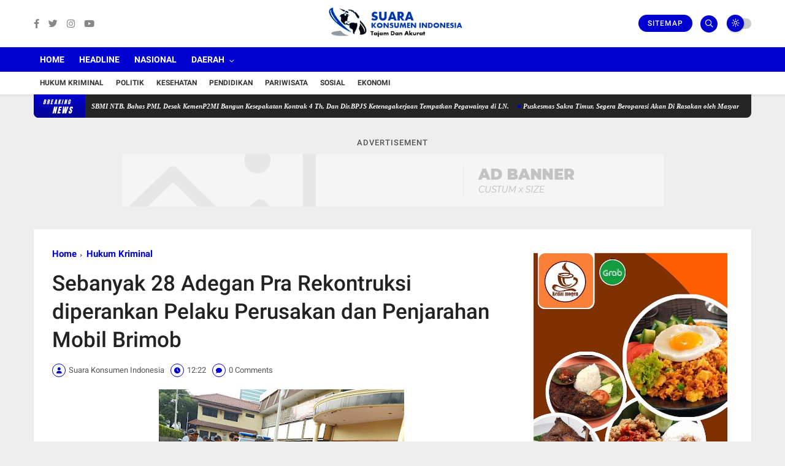

--- FILE ---
content_type: text/html; charset=utf-8
request_url: https://www.google.com/recaptcha/api2/aframe
body_size: 268
content:
<!DOCTYPE HTML><html><head><meta http-equiv="content-type" content="text/html; charset=UTF-8"></head><body><script nonce="v4VxE6nkoZrJLmjbQG9iHw">/** Anti-fraud and anti-abuse applications only. See google.com/recaptcha */ try{var clients={'sodar':'https://pagead2.googlesyndication.com/pagead/sodar?'};window.addEventListener("message",function(a){try{if(a.source===window.parent){var b=JSON.parse(a.data);var c=clients[b['id']];if(c){var d=document.createElement('img');d.src=c+b['params']+'&rc='+(localStorage.getItem("rc::a")?sessionStorage.getItem("rc::b"):"");window.document.body.appendChild(d);sessionStorage.setItem("rc::e",parseInt(sessionStorage.getItem("rc::e")||0)+1);localStorage.setItem("rc::h",'1770038318860');}}}catch(b){}});window.parent.postMessage("_grecaptcha_ready", "*");}catch(b){}</script></body></html>

--- FILE ---
content_type: text/javascript; charset=UTF-8
request_url: https://www.suarakonsumenindonesia.com/feeds/posts/default/-/Hukum%20Kriminal?alt=json-in-script&max-results=3&callback=jQuery36007169003370844629_1770038315890&_=1770038315891
body_size: 6900
content:
// API callback
jQuery36007169003370844629_1770038315890({"version":"1.0","encoding":"UTF-8","feed":{"xmlns":"http://www.w3.org/2005/Atom","xmlns$openSearch":"http://a9.com/-/spec/opensearchrss/1.0/","xmlns$blogger":"http://schemas.google.com/blogger/2008","xmlns$georss":"http://www.georss.org/georss","xmlns$gd":"http://schemas.google.com/g/2005","xmlns$thr":"http://purl.org/syndication/thread/1.0","id":{"$t":"tag:blogger.com,1999:blog-8888559750901689234"},"updated":{"$t":"2026-02-01T00:38:15.919+08:00"},"category":[{"term":"Daerah"},{"term":"Hukum Kriminal"},{"term":"Headline"},{"term":"Sosial Budaya"},{"term":"Nasional"},{"term":"Berita Utama"},{"term":"Pendidikan"},{"term":"Sosial"},{"term":"Politik"},{"term":"Ekonomi"},{"term":"Serba-Serbi"},{"term":"Pariwisata"},{"term":"Mataram"},{"term":"Pemprov NTB"},{"term":"Iklan"},{"term":"Kota"},{"term":"kesehatan"},{"term":"lombok tengah"},{"term":"Lombok Barat"},{"term":"Polresta"},{"term":"Kab Sumbawa"}],"title":{"type":"text","$t":"Suara Konsumen Indonesia"},"subtitle":{"type":"html","$t":"Tajam dan Akurat"},"link":[{"rel":"http://schemas.google.com/g/2005#feed","type":"application/atom+xml","href":"https:\/\/www.suarakonsumenindonesia.com\/feeds\/posts\/default"},{"rel":"self","type":"application/atom+xml","href":"https:\/\/www.blogger.com\/feeds\/8888559750901689234\/posts\/default\/-\/Hukum+Kriminal?alt=json-in-script\u0026max-results=3"},{"rel":"alternate","type":"text/html","href":"https:\/\/www.suarakonsumenindonesia.com\/search\/label\/Hukum%20Kriminal"},{"rel":"hub","href":"http://pubsubhubbub.appspot.com/"},{"rel":"next","type":"application/atom+xml","href":"https:\/\/www.blogger.com\/feeds\/8888559750901689234\/posts\/default\/-\/Hukum+Kriminal\/-\/Hukum+Kriminal?alt=json-in-script\u0026start-index=4\u0026max-results=3"}],"author":[{"name":{"$t":"Suara Konsumen Indonesia"},"uri":{"$t":"http:\/\/www.blogger.com\/profile\/04924726769691076469"},"email":{"$t":"noreply@blogger.com"},"gd$image":{"rel":"http://schemas.google.com/g/2005#thumbnail","width":"32","height":"32","src":"\/\/blogger.googleusercontent.com\/img\/b\/R29vZ2xl\/AVvXsEhLVfeNms3y4lFRhn0rAsQg3c9eIm-ZRy4KjloVasHfbBZ8DT6LRe1BHp_qzH6-UZ-NwOKmqW0SIaqCmV9AEjjx3SMZqa5o9dOEzSHfmXAK7M5GwtpCgHlECCKMAg67wE4a_RoQQivUkJiqyRoZKxTYXwU9j16jDSx8-CYavoT83zewGhU\/s220\/logo%20SKI.png"}}],"generator":{"version":"7.00","uri":"http://www.blogger.com","$t":"Blogger"},"openSearch$totalResults":{"$t":"665"},"openSearch$startIndex":{"$t":"1"},"openSearch$itemsPerPage":{"$t":"3"},"entry":[{"id":{"$t":"tag:blogger.com,1999:blog-8888559750901689234.post-3184440282036251887"},"published":{"$t":"2026-01-22T22:04:00.006+08:00"},"updated":{"$t":"2026-01-23T12:51:17.412+08:00"},"category":[{"scheme":"http://www.blogger.com/atom/ns#","term":"Berita Utama"},{"scheme":"http://www.blogger.com/atom/ns#","term":"Hukum Kriminal"},{"scheme":"http://www.blogger.com/atom/ns#","term":"Mataram"},{"scheme":"http://www.blogger.com/atom/ns#","term":"Nasional"}],"title":{"type":"text","$t":"DPW SBMI NTB, Dorong Pemerintah Buat aturan Penanganan Khusus PMI Bermasalah Pelaku Langsung Di tangkap, seperti Undang-Undang Tindak Pidana Kekerasan Seksual (TPKS). "},"content":{"type":"html","$t":"\u003Cp\u003E\u003C\/p\u003E\u003Cdiv class=\"separator\" style=\"clear: both; text-align: center;\"\u003E\u003Ca href=\"https:\/\/blogger.googleusercontent.com\/img\/b\/R29vZ2xl\/AVvXsEjjjul9UbV6sVM3Azqsj-RLTm7Gze_geAmUT1zaaq8pqMC1boi4fUFKqDKQ-rnKubgqhUeLpJEYaKsOmR2x5tXWKNYHqLz2NpfkjZ4ijNqZQCam6uNNhDbYYZVPFokhcPMTfTdkp1jhZIE9Y4DppaVBgcNOFPY7Qp9GvM3wsyMl3uBQBp6sLnAWC5IHgDM\/s1043\/WhatsApp%20Image%202026-01-22%20at%2005.40.55.jpeg\" style=\"margin-left: 1em; margin-right: 1em;\"\u003E\u003Cimg border=\"0\" data-original-height=\"670\" data-original-width=\"1043\" height=\"412\" src=\"https:\/\/blogger.googleusercontent.com\/img\/b\/R29vZ2xl\/AVvXsEjjjul9UbV6sVM3Azqsj-RLTm7Gze_geAmUT1zaaq8pqMC1boi4fUFKqDKQ-rnKubgqhUeLpJEYaKsOmR2x5tXWKNYHqLz2NpfkjZ4ijNqZQCam6uNNhDbYYZVPFokhcPMTfTdkp1jhZIE9Y4DppaVBgcNOFPY7Qp9GvM3wsyMl3uBQBp6sLnAWC5IHgDM\/w640-h412\/WhatsApp%20Image%202026-01-22%20at%2005.40.55.jpeg\" width=\"640\" \/\u003E\u003C\/a\u003E\u003C\/div\u003E\u003Cp\u003E\u003C\/p\u003E\u003Cp class=\"MsoNormal\" style=\"text-align: justify;\"\u003EMataram, Kamis, 22 Januari 2026-Ketua Dewan Pimpinan Wilayah Serikat\nBuruh Migran Indonesia (DPW SBMI) Provinsi Nusa Tenggara Barat Usman, Mendorong\npemerintah untuk membuat peraturan khusus bagi Pekerja Migran Indonesia (PMI)\nbermasalah, seperti Undang-Undang Tindak Pidana Kekerasan Seksual (TPKS). Hal\nini bertujuan untuk melakukan pendampingan dan pelindungan terhadap pekerja\nmigran dan keluarganya.\u003C\/p\u003E\n\n\u003Cp class=\"MsoNormal\" style=\"text-align: justify;\"\u003EDengan adanya peraturan khusus,\ndiharapkan PMI yang bermasalah dapat terlindungi dari berbagai bentuk kekerasan\ndan eksploitasi, serta mendapatkan akses yang lebih mudah ke layanan\nperlindungan dan pemulihan. Usman berharap pemerintah dapat mempertimbangkan\nusulan ini dan segera mengambil tindakan untuk melindungi hak-hak PMI.\"katanya\u003C\/p\u003E\n\n\u003Cp class=\"MsoNormal\" style=\"text-align: justify;\"\u003EUsman menambahkan agar sejalan\ndengan \u003Cspan style=\"mso-spacerun: yes;\"\u003E\u0026nbsp;\u003C\/span\u003EUU TPKS yang bertujuan untuk\nmelindungi PMI tidak menjadi korban kekerasan seksual. Para pelaku bisa langsng di\ntangkap Dengan adanya peraturan khusus, PMI dapat merasa lebih aman dan terlindungi\nmulai dari proses hingga ke negara penempatan. Jika ada korban agar perlakuan cara\npenangan berbeda dengan kasus-kasus lain,\u003C\/p\u003E\n\n\u003Cp class=\"MsoNormal\" style=\"text-align: justify;\"\u003EPekerja migran khusunya perempuan\nsangat rentan terjadi pelecehan sejak dari pra penempatan hingga di negara\npenempatan baik pelecehan seksual nonfisik dan fisik Pelecehan seksual atau\nperbuatan\u003Cspan style=\"mso-spacerun: yes;\"\u003E\u0026nbsp; \u003C\/span\u003Enonfisik yang ditujukan terhadap\ntubuh, keinginan seksual, dan\/atau organ reproduksi dengan maksud merendahkan\nharkat dan martabat seseorang.”ujar Usman \u003C\/p\u003E\n\n\u003Cp class=\"MsoNormal\" style=\"text-align: justify;\"\u003EUsman berharap agar perintah butakan peraturan beda dalam penanganan jika ada korban PMI juga semua hak korban pelecehan seksual\nberhak atas penanganan, perlindungan, dan pemulihan, termasuk restitusi dan\nkompensasi. mengatur terkait pencegahannya, penanganan, dan pemulihan korban\nkekerasan seksual, serta koordinasi dan pemantauan pelaksanaan pencegahan dan\npenanganan korban. \u003C\/p\u003E\n\n\u003Cp class=\"MsoNormal\" style=\"text-align: justify;\"\u003E\u0026nbsp;\u003C\/p\u003E\n\n\u003Cp class=\"MsoNormal\" style=\"text-align: justify;\"\u003E\u0026nbsp;\u003C\/p\u003E\n\n"},"link":[{"rel":"replies","type":"application/atom+xml","href":"https:\/\/www.suarakonsumenindonesia.com\/feeds\/3184440282036251887\/comments\/default","title":"Post Comments"},{"rel":"replies","type":"text/html","href":"https:\/\/www.suarakonsumenindonesia.com\/2026\/01\/dpw-sbmi-ntb-dorong-pemerintah-buat.html#comment-form","title":"0 Comments"},{"rel":"edit","type":"application/atom+xml","href":"https:\/\/www.blogger.com\/feeds\/8888559750901689234\/posts\/default\/3184440282036251887"},{"rel":"self","type":"application/atom+xml","href":"https:\/\/www.blogger.com\/feeds\/8888559750901689234\/posts\/default\/3184440282036251887"},{"rel":"alternate","type":"text/html","href":"https:\/\/www.suarakonsumenindonesia.com\/2026\/01\/dpw-sbmi-ntb-dorong-pemerintah-buat.html","title":"DPW SBMI NTB, Dorong Pemerintah Buat aturan Penanganan Khusus PMI Bermasalah Pelaku Langsung Di tangkap, seperti Undang-Undang Tindak Pidana Kekerasan Seksual (TPKS). "}],"author":[{"name":{"$t":"Suara Konsumen Indonesia"},"uri":{"$t":"http:\/\/www.blogger.com\/profile\/04924726769691076469"},"email":{"$t":"noreply@blogger.com"},"gd$image":{"rel":"http://schemas.google.com/g/2005#thumbnail","width":"32","height":"32","src":"\/\/blogger.googleusercontent.com\/img\/b\/R29vZ2xl\/AVvXsEhLVfeNms3y4lFRhn0rAsQg3c9eIm-ZRy4KjloVasHfbBZ8DT6LRe1BHp_qzH6-UZ-NwOKmqW0SIaqCmV9AEjjx3SMZqa5o9dOEzSHfmXAK7M5GwtpCgHlECCKMAg67wE4a_RoQQivUkJiqyRoZKxTYXwU9j16jDSx8-CYavoT83zewGhU\/s220\/logo%20SKI.png"}}],"media$thumbnail":{"xmlns$media":"http://search.yahoo.com/mrss/","url":"https:\/\/blogger.googleusercontent.com\/img\/b\/R29vZ2xl\/AVvXsEjjjul9UbV6sVM3Azqsj-RLTm7Gze_geAmUT1zaaq8pqMC1boi4fUFKqDKQ-rnKubgqhUeLpJEYaKsOmR2x5tXWKNYHqLz2NpfkjZ4ijNqZQCam6uNNhDbYYZVPFokhcPMTfTdkp1jhZIE9Y4DppaVBgcNOFPY7Qp9GvM3wsyMl3uBQBp6sLnAWC5IHgDM\/s72-w640-h412-c\/WhatsApp%20Image%202026-01-22%20at%2005.40.55.jpeg","height":"72","width":"72"},"thr$total":{"$t":"0"}},{"id":{"$t":"tag:blogger.com,1999:blog-8888559750901689234.post-365807323635562037"},"published":{"$t":"2025-12-27T07:34:00.006+08:00"},"updated":{"$t":"2026-01-11T14:58:28.847+08:00"},"category":[{"scheme":"http://www.blogger.com/atom/ns#","term":"Hukum Kriminal"},{"scheme":"http://www.blogger.com/atom/ns#","term":"Iklan"},{"scheme":"http://www.blogger.com/atom/ns#","term":"Mataram"},{"scheme":"http://www.blogger.com/atom/ns#","term":"Nasional"}],"title":{"type":"text","$t":"Lambannya Penanganan Kekerasan terhadap Perempuan dan Anak, LMND Lotim. Desak Pemda Segera Sediakan Rumah Aman"},"content":{"type":"html","$t":"\u003Cdiv class=\"separator\" style=\"clear: both; text-align: center;\"\u003E\u003Ca href=\"https:\/\/blogger.googleusercontent.com\/img\/b\/R29vZ2xl\/AVvXsEh3P45y72EWMv_FSZfH-96j7HA8odJOK8iT7VkNXrgzGMmFcd0nd2sEdna5a8qSvbyNsQNJekDUaYGgVW27Nr8UDDU_gesx0S7dJZfAi3UoxP6rztOCc5w6g01_PLAXU9gn6DK2i1TQsqKCR63hIZ7I3qcubgo8yVGRK8Bw7na4olr9275cQlw1LB-KJkQ\/s1080\/IMG_20251227_073239.jpg\" style=\"margin-left: 1em; margin-right: 1em;\"\u003E\u003Cimg border=\"0\" data-original-height=\"865\" data-original-width=\"1080\" height=\"356\" src=\"https:\/\/blogger.googleusercontent.com\/img\/b\/R29vZ2xl\/AVvXsEh3P45y72EWMv_FSZfH-96j7HA8odJOK8iT7VkNXrgzGMmFcd0nd2sEdna5a8qSvbyNsQNJekDUaYGgVW27Nr8UDDU_gesx0S7dJZfAi3UoxP6rztOCc5w6g01_PLAXU9gn6DK2i1TQsqKCR63hIZ7I3qcubgo8yVGRK8Bw7na4olr9275cQlw1LB-KJkQ\/w445-h356\/IMG_20251227_073239.jpg\" width=\"445\" \/\u003E\u003C\/a\u003E\u003C\/div\u003E\u003Cp style=\"text-align: justify;\"\u003ELombok Timur. 26 Desember 2025 — Eksekutif Kabupaten Liga Mahasiswa Nasional untuk Demokrasi (EK LMND) Lombok Timur menyoroti secara serius lambannya penanganan kasus kekerasan terhadap perempuan dan anak di Kabupaten Lombok Timur. Kondisi ini menunjukkan lemahnya keberpihakan pemerintah daerah terhadap kelompok rentan yang seharusnya mendapat perlindungan maksimal dari negara.\u003C\/p\u003E\u003Cp style=\"text-align: justify;\"\u003EBerdasarkan data yang disampaikan pemerintah daerah, sepanjang tahun 2024 terjadi peningkatan signifikan kasus kekerasan. Kasus kekerasan terhadap anak meningkat dari 162 kasus menjadi 189 kasus, sementara kekerasan terhadap perempuan melonjak dari 41 kasus menjadi 83 kasus. Ironisnya, hanya sekitar separuh dari total kasus tersebut yang diproses hingga ke ranah hukum. Fakta ini memperlihatkan bahwa persoalan kekerasan tidak hanya berhenti pada angka, tetapi juga pada lemahnya tindak lanjut dan perlindungan terhadap korban.\u003C\/p\u003E\u003Cp style=\"text-align: justify;\"\u003ELMND Lombok Timur menilai, lambannya penanganan ini mencerminkan kegagalan pemerintah daerah dalam menjadikan isu kekerasan terhadap perempuan dan anak sebagai prioritas pembangunan sosial. Banyak korban masih menghadapi proses pelaporan yang berbelit, minim pendampingan hukum, serta keterbatasan layanan psikologis. Bahkan, tidak sedikit korban yang harus kembali ke lingkungan yang tidak aman karena ketiadaan fasilitas perlindungan sementara.\u003C\/p\u003E\u003Cp style=\"text-align: justify;\"\u003ESalah satu kebutuhan paling mendesak yang hingga kini belum direalisasikan secara optimal adalah penyediaan rumah aman (safe house) bagi korban kekerasan. Rumah aman bukan sekadar bangunan fisik, tetapi ruang perlindungan yang menjamin keselamatan korban dari ancaman pelaku, menyediakan pendampingan hukum, pemulihan psikologis, serta rehabilitasi sosial secara menyeluruh. Tanpa rumah aman, negara secara tidak langsung membiarkan korban menanggung risiko kekerasan berulang.\u0026nbsp;\u003C\/p\u003E\u003Cp style=\"text-align: justify;\"\u003EKetua LMND Lombok Timur, Muhammad Hamzani, menegaskan bahwa pemerintah daerah tidak boleh terus berlindung di balik alasan administratif dan keterbatasan anggaran.\u003C\/p\u003E\u003Cp style=\"text-align: justify;\"\u003E“Setiap keterlambatan penanganan adalah bentuk pengabaian terhadap hak asasi manusia. Kekerasan terhadap perempuan dan anak di Lombok Timur sudah berada pada level darurat kemanusiaan. Pemerintah daerah harus bertindak cepat, tegas, dan berpihak pada korban, bukan hanya sibuk dengan seremonial dan wacana,” tegasnya.\u003C\/p\u003E\u003Cp style=\"text-align: justify;\"\u003ELMND Lombok Timur mendesak Pemerintah Kabupaten Lombok Timur untuk segera melakukan evaluasi menyeluruh, memperkuat lembaga layanan perlindungan perempuan dan anak, menyediakan rumah aman yang layak, memastikan proses hukum berjalan adil dan transparan, serta mengalokasikan anggaran yang memadai dan berkelanjutan.\u003C\/p\u003E\u003Cp style=\"text-align: justify;\"\u003ETanpa langkah konkret dan keberanian politik, komitmen perlindungan terhadap perempuan dan anak hanya akan menjadi janji kosong yang mengkhianati rasa keadilan masyarakat Lombok Timur.\u003C\/p\u003E"},"link":[{"rel":"replies","type":"application/atom+xml","href":"https:\/\/www.suarakonsumenindonesia.com\/feeds\/365807323635562037\/comments\/default","title":"Post Comments"},{"rel":"replies","type":"text/html","href":"https:\/\/www.suarakonsumenindonesia.com\/2025\/12\/lambannya-penanganan-kekerasan-terhadap.html#comment-form","title":"0 Comments"},{"rel":"edit","type":"application/atom+xml","href":"https:\/\/www.blogger.com\/feeds\/8888559750901689234\/posts\/default\/365807323635562037"},{"rel":"self","type":"application/atom+xml","href":"https:\/\/www.blogger.com\/feeds\/8888559750901689234\/posts\/default\/365807323635562037"},{"rel":"alternate","type":"text/html","href":"https:\/\/www.suarakonsumenindonesia.com\/2025\/12\/lambannya-penanganan-kekerasan-terhadap.html","title":"Lambannya Penanganan Kekerasan terhadap Perempuan dan Anak, LMND Lotim. Desak Pemda Segera Sediakan Rumah Aman"}],"author":[{"name":{"$t":"Suara Konsumen Indonesia"},"uri":{"$t":"http:\/\/www.blogger.com\/profile\/04924726769691076469"},"email":{"$t":"noreply@blogger.com"},"gd$image":{"rel":"http://schemas.google.com/g/2005#thumbnail","width":"32","height":"32","src":"\/\/blogger.googleusercontent.com\/img\/b\/R29vZ2xl\/AVvXsEhLVfeNms3y4lFRhn0rAsQg3c9eIm-ZRy4KjloVasHfbBZ8DT6LRe1BHp_qzH6-UZ-NwOKmqW0SIaqCmV9AEjjx3SMZqa5o9dOEzSHfmXAK7M5GwtpCgHlECCKMAg67wE4a_RoQQivUkJiqyRoZKxTYXwU9j16jDSx8-CYavoT83zewGhU\/s220\/logo%20SKI.png"}}],"media$thumbnail":{"xmlns$media":"http://search.yahoo.com/mrss/","url":"https:\/\/blogger.googleusercontent.com\/img\/b\/R29vZ2xl\/AVvXsEh3P45y72EWMv_FSZfH-96j7HA8odJOK8iT7VkNXrgzGMmFcd0nd2sEdna5a8qSvbyNsQNJekDUaYGgVW27Nr8UDDU_gesx0S7dJZfAi3UoxP6rztOCc5w6g01_PLAXU9gn6DK2i1TQsqKCR63hIZ7I3qcubgo8yVGRK8Bw7na4olr9275cQlw1LB-KJkQ\/s72-w445-h356-c\/IMG_20251227_073239.jpg","height":"72","width":"72"},"thr$total":{"$t":"0"}},{"id":{"$t":"tag:blogger.com,1999:blog-8888559750901689234.post-6496727771776602146"},"published":{"$t":"2025-10-07T21:29:00.008+08:00"},"updated":{"$t":"2025-10-07T21:29:48.414+08:00"},"category":[{"scheme":"http://www.blogger.com/atom/ns#","term":"Berita Utama"},{"scheme":"http://www.blogger.com/atom/ns#","term":"Hukum Kriminal"},{"scheme":"http://www.blogger.com/atom/ns#","term":"Nasional"}],"title":{"type":"text","$t":"Hearing Di Kantor DPRD Lotim, SBMI NTB Desak Pemda Anggarkan Sosialisasi Perda Perlindungan PMI, Kawal Kasus Kematian PMI Diduga Korban Penganiayaan asal Lombok Timur, "},"content":{"type":"html","$t":"\u003Cp\u003E\u0026nbsp;\u003C\/p\u003E\u003Cdiv class=\"separator\" style=\"clear: both; text-align: center;\"\u003E\u003Ca href=\"https:\/\/blogger.googleusercontent.com\/img\/b\/R29vZ2xl\/AVvXsEjYlZZholDvPLfDJNtC8W7_XLZ7SoWCaZWcnhnLKY__h1voxPCCoa_PJ22P4n4kN76L6pcB6cqG9x1T91g3XBApkqUt_6o5QwrbLqrCluGMg6gaL0xaQ_JUVRavxjnO7gqqqZP236O029U25no2lKvgLY4aViM4N-08bVu_8yUJVSMrH_J_1RfEMg9AT-o\/s750\/WhatsApp%20Image%202025-10-07%20at%2005.41.42.jpeg\" imageanchor=\"1\" style=\"margin-left: 1em; margin-right: 1em;\"\u003E\u003Cimg border=\"0\" data-original-height=\"431\" data-original-width=\"750\" height=\"328\" src=\"https:\/\/blogger.googleusercontent.com\/img\/b\/R29vZ2xl\/AVvXsEjYlZZholDvPLfDJNtC8W7_XLZ7SoWCaZWcnhnLKY__h1voxPCCoa_PJ22P4n4kN76L6pcB6cqG9x1T91g3XBApkqUt_6o5QwrbLqrCluGMg6gaL0xaQ_JUVRavxjnO7gqqqZP236O029U25no2lKvgLY4aViM4N-08bVu_8yUJVSMrH_J_1RfEMg9AT-o\/w570-h328\/WhatsApp%20Image%202025-10-07%20at%2005.41.42.jpeg\" width=\"570\" \/\u003E\u003C\/a\u003E\u003C\/div\u003E\u003Cp\u003E\u003C\/p\u003E\u003Cp style=\"text-align: justify;\"\u003E\u003Cspan style=\"font-family: \u0026quot;Calibri Light\u0026quot;,sans-serif; mso-ascii-theme-font: major-latin; mso-bidi-theme-font: major-latin; mso-hansi-theme-font: major-latin;\"\u003EDewan Pimpinan Wilayah \u003Cspan style=\"mso-spacerun: yes;\"\u003E\u0026nbsp;\u003C\/span\u003ESerikat\nBuruh Migran Indonesia (DPW SBMI) Nusa Tenggara Barat sedang mengawal kasus\nmeninggalnya seorang Pekerja Migran Indonesia (PMI) asal Desa Apitaik, Kecamatan\nPringgabaya, Lombok Timur Provinsi Nusa Tenggara Barat.\u003C\/span\u003E\u003C\/p\u003E\n\n\u003Cp style=\"text-align: justify;\"\u003E\u003Cspan style=\"font-family: \u0026quot;Calibri Light\u0026quot;,sans-serif; mso-ascii-theme-font: major-latin; mso-bidi-theme-font: major-latin; mso-hansi-theme-font: major-latin;\"\u003E\n\n\n\n\nJenazah korban berusia sekitar 46 tahun itu telah dipulangkan ke keluarganya\ndalam keadaan yang memprihatinkan, yakni masih mengeluarkan darah dari bagian\nkepala.\u003C\/span\u003E\u003C\/p\u003E\n\n\u003Cp style=\"text-align: justify;\"\u003E\u003Cspan style=\"font-family: \u0026quot;Calibri Light\u0026quot;,sans-serif; mso-ascii-theme-font: major-latin; mso-bidi-theme-font: major-latin; mso-hansi-theme-font: major-latin;\"\u003EKasus ini turut menyoroti tingginya kerentanan PMI yang berangkat\nmelalui jalur non-prosedural. Beberapa kasus terbaru yang direspon SBMI di berbagai\ndaerah menunjukkan pola serupa, dimana PMI non-prosedural tidak mendapatkan\nperlindungan dan jaminan sosial.\u003C\/span\u003E\u003C\/p\u003E\n\n\u003Cp style=\"text-align: justify;\"\u003E\u003Cspan style=\"font-family: \u0026quot;Calibri Light\u0026quot;,sans-serif; mso-ascii-theme-font: major-latin; mso-bidi-theme-font: major-latin; mso-hansi-theme-font: major-latin;\"\u003EKetua SBMI NTB, Usman, menjelaskan kepada media di gedung DPRD\nLombok Timur usai hearing pada Selasa, 7 Oktober 2025, bahwa korban diduga mengalami\npenganiayaan.\u0026nbsp;\u003C\/span\u003E\u003C\/p\u003E\n\n\u003Cp style=\"text-align: justify;\"\u003E\u003Cspan style=\"font-family: \u0026quot;Calibri Light\u0026quot;,sans-serif; mso-ascii-theme-font: major-latin; mso-bidi-theme-font: major-latin; mso-hansi-theme-font: major-latin;\"\u003E“Saat masih hidup, berangkat dibawa oleh calo PMI dengan tujuan\nAbu Dhabi. Tapi diduga dianiaya di Sidoarjo, Jawa Timur, hingga meninggal dan\njenazahnya dibawa pulang,” terang Usman, mengutip fakta yang dituturkan oleh keluarga\nkorban.\u003C\/span\u003E\u003C\/p\u003E\n\n\u003Cp style=\"text-align: justify;\"\u003E\u003Cspan style=\"font-family: \u0026quot;Calibri Light\u0026quot;,sans-serif; mso-ascii-theme-font: major-latin; mso-bidi-theme-font: major-latin; mso-hansi-theme-font: major-latin;\"\u003E\n\n\n\n\nHearing yang dihadiri oleh Dinas Tenaga Kerja dan Transmigrasi Bappeda, dan\nBKAD Kabupaten Lombok Timur, ini membahas perlindungan pemerintah bagi\nPMI.\u0026nbsp;\u003C\/span\u003E\u003C\/p\u003E\n\n\u003Cp class=\"MsoNormal\" style=\"line-height: normal; margin-bottom: .0001pt; margin-bottom: 0in; text-align: justify;\"\u003E\u003Cspan style=\"font-family: \u0026quot;Calibri Light\u0026quot;,sans-serif; font-size: 12.0pt; mso-ascii-theme-font: major-latin; mso-bidi-theme-font: major-latin; mso-hansi-theme-font: major-latin;\"\u003EUsman menegaskan, pemerintah daerah perlu mengambil peran lebih\naktif. “Kita sudah memiliki aturan di Perda tentang perlindungan PMI yaitu No.\n5 Tahun 2021 \u003C\/span\u003E\u003Cspan style=\"font-family: \u0026quot;Calibri Light\u0026quot;,sans-serif; font-size: 12.0pt; mso-ascii-theme-font: major-latin; mso-bidi-theme-font: major-latin; mso-fareast-font-family: \u0026quot;Times New Roman\u0026quot;; mso-hansi-theme-font: major-latin;\"\u003Edan Peraturan\nBupati \u003C\/span\u003E\u003Cspan class=\"zzoor\"\u003E\u003Cspan style=\"font-family: \u0026quot;Calibri Light\u0026quot;,sans-serif; font-size: 12.0pt; mso-ascii-theme-font: major-latin; mso-bidi-theme-font: major-latin; mso-hansi-theme-font: major-latin;\"\u003ENomor 79 tahun 2024 tentang pemberdayaan sosial ekonomi dan\npelindungan pekerja migran indonesia dan keluarganya di Kabupaten Lombok Timur\u003C\/span\u003E\u003C\/span\u003E\u003Cspan style=\"font-family: \u0026quot;Calibri Light\u0026quot;,sans-serif; font-size: 12.0pt; mso-ascii-theme-font: major-latin; mso-bidi-theme-font: major-latin; mso-hansi-theme-font: major-latin;\"\u003E,”ujarnya.\u0026nbsp;\u003C\/span\u003E\u003Cspan style=\"font-family: \u0026quot;Calibri Light\u0026quot;,sans-serif; font-size: 12.0pt; mso-ascii-theme-font: major-latin; mso-bidi-theme-font: major-latin; mso-fareast-font-family: \u0026quot;Times New Roman\u0026quot;; mso-hansi-theme-font: major-latin;\"\u003E\u003C\/span\u003E\u003C\/p\u003E\n\n\u003Cp style=\"text-align: justify;\"\u003E\u003Cspan style=\"font-family: \u0026quot;Calibri Light\u0026quot;,sans-serif; mso-ascii-theme-font: major-latin; mso-bidi-theme-font: major-latin; mso-hansi-theme-font: major-latin;\"\u003ETapi, ia sangat menyayangkan bahwa Perda \u003Cspan style=\"mso-spacerun: yes;\"\u003E\u0026nbsp;\u003C\/span\u003Edan perbub ini belum disosialisasikan dengan\nbaik kepada masyarakat, bahkan hingga tingkat pemerintah desa.\u003C\/span\u003E\u003C\/p\u003E\n\n\u003Cp style=\"text-align: justify;\"\u003E\u003Cspan style=\"font-family: \u0026quot;Calibri Light\u0026quot;,sans-serif; mso-ascii-theme-font: major-latin; mso-bidi-theme-font: major-latin; mso-hansi-theme-font: major-latin;\"\u003EKetiadaan sosialisasi ini, menurut Usman, berkontribusi pada\nmaraknya masyarakat yang berangkat ke luar negeri secara ilegal.\u0026nbsp;\u003C\/span\u003E\u003C\/p\u003E\n\n\u003Cp style=\"text-align: justify;\"\u003E\u003Cspan style=\"font-family: \u0026quot;Calibri Light\u0026quot;,sans-serif; mso-ascii-theme-font: major-latin; mso-bidi-theme-font: major-latin; mso-hansi-theme-font: major-latin;\"\u003E“Inilah yang membuat perlindungan dari pemerintah untuk PMI kita\njadi tidak ada,” jelasnya.\u0026nbsp;\u003C\/span\u003E\u003C\/p\u003E\n\n\u003Cp style=\"text-align: justify;\"\u003E\u003Cspan style=\"font-family: \u0026quot;Calibri Light\u0026quot;,sans-serif; mso-ascii-theme-font: major-latin; mso-bidi-theme-font: major-latin; mso-hansi-theme-font: major-latin;\"\u003E\n\n\n\n\nUsman juga menyinggung praktik oknum “tekong” atau calo di setiap desa yang\nmenjanjikan keberangkatan cepat tanpa melalui jalur resmi, sehingga membuat\nstatus PMI menjadi ilegal.\u003C\/span\u003E\u003C\/p\u003E\n\n\u003Cp style=\"text-align: justify;\"\u003E\u003Cspan style=\"font-family: \u0026quot;Calibri Light\u0026quot;,sans-serif; mso-ascii-theme-font: major-latin; mso-bidi-theme-font: major-latin; mso-hansi-theme-font: major-latin;\"\u003EKondisi ini sejalan dengan temuan SBMI di daerah lain. Seperti\ndisampaikan Ketua SBMI Lumajang, Madiono, yang mengimbau masyarakat untuk\nbekerja melalui jalur resmi.\u0026nbsp;\u003C\/span\u003E\u003C\/p\u003E\u003Cp style=\"text-align: justify;\"\u003E\u003Cspan style=\"font-family: \u0026quot;Calibri Light\u0026quot;,sans-serif; mso-ascii-theme-font: major-latin; mso-bidi-theme-font: major-latin; mso-hansi-theme-font: major-latin;\"\u003E\u003C\/span\u003E\u003C\/p\u003E\u003Cdiv class=\"separator\" style=\"clear: both; text-align: center;\"\u003E\u003Ca href=\"https:\/\/blogger.googleusercontent.com\/img\/b\/R29vZ2xl\/AVvXsEhP7IMwiUVxH6Y7qZqdf5rUucsxCG-adlj-Gk1iASJfAWrJeTEkU_27L0PijsLmZ0aCEy3dwMHWVh0iNrbyGwjhBagpmT2fQAPf1Q1KBpSX9JnbtSTboDJAKYrxTJscQwWFagSnrN_7cEe_G3eHNaweddzKLSLJDKpvLytlKpmzn3hjVl47pyxqPOB_wpc\/s1600\/WhatsApp%20Image%202025-10-07%20at%2005.41.43.jpeg\" imageanchor=\"1\" style=\"margin-left: 1em; margin-right: 1em;\"\u003E\u003Cimg border=\"0\" data-original-height=\"912\" data-original-width=\"1600\" height=\"339\" src=\"https:\/\/blogger.googleusercontent.com\/img\/b\/R29vZ2xl\/AVvXsEhP7IMwiUVxH6Y7qZqdf5rUucsxCG-adlj-Gk1iASJfAWrJeTEkU_27L0PijsLmZ0aCEy3dwMHWVh0iNrbyGwjhBagpmT2fQAPf1Q1KBpSX9JnbtSTboDJAKYrxTJscQwWFagSnrN_7cEe_G3eHNaweddzKLSLJDKpvLytlKpmzn3hjVl47pyxqPOB_wpc\/w595-h339\/WhatsApp%20Image%202025-10-07%20at%2005.41.43.jpeg\" width=\"595\" \/\u003E\u003C\/a\u003E\u003C\/div\u003E\u003Cp\u003E\u003C\/p\u003E\n\n\u003Cp style=\"text-align: justify;\"\u003E\u003Cspan style=\"font-family: \u0026quot;Calibri Light\u0026quot;,sans-serif; mso-ascii-theme-font: major-latin; mso-bidi-theme-font: major-latin; mso-hansi-theme-font: major-latin;\"\u003E“Dengan bekerja secara prosedural, PMI akan mendapatkan\nperlindungan hukum dan jaminan sosial, termasuk santunan kematian sebesar Rp85\njuta serta beasiswa pendidikan bagi anak-anaknya jika terjadi hal yang tidak\ndiinginkan,” tegasnya.\u003C\/span\u003E\u003C\/p\u003E\n\n\u003Cp style=\"text-align: justify;\"\u003E\u003Cspan style=\"font-family: \u0026quot;Calibri Light\u0026quot;,sans-serif; mso-ascii-theme-font: major-latin; mso-bidi-theme-font: major-latin; mso-hansi-theme-font: major-latin;\"\u003EUsman juga mengungkapkan bahwa Lombok Timur memiliki Peraturan\nBupati (Perbup) tentang pemberdayaan sosial ekonomi perlindungan pekerja\nmigran. “Di seluruh Indonesia tidak ada, kecuali di Lombok Timur di NTB ini,”ungkapnya.\nInstrumen hukum ini dinilai sangat potensial jika diimplementasikan dengan\nbaik.\u003C\/span\u003E\u003C\/p\u003E\n\n\u003Cp style=\"text-align: justify;\"\u003E\u003Cspan style=\"font-family: \u0026quot;Calibri Light\u0026quot;,sans-serif; mso-ascii-theme-font: major-latin; mso-bidi-theme-font: major-latin; mso-hansi-theme-font: major-latin;\"\u003E\n\n\n\n\nOleh karena itu, SBMI NTB mendesak Pemerintah Daerah untuk segera melakukan\nsosialisasi Perda dan Perbup tersebut hingga ke tingkat desa dengan di siapkan\nanggaran oleh pemda.\u0026nbsp;\u003C\/span\u003E\u003C\/p\u003E\n\n\u003Cp style=\"text-align: justify;\"\u003E\u003Cspan style=\"font-family: \u0026quot;Calibri Light\u0026quot;,sans-serif; mso-ascii-theme-font: major-latin; mso-bidi-theme-font: major-latin; mso-hansi-theme-font: major-latin;\"\u003E\"Kalau sudah ada Perda dan Perbup, maka pemerintah desa\nmembuat Perdesnya dan bisa menjelaskan ke masyarakat kita dan tidak ada lagi\nPMI kita yang pergi bekerja ke luar negeri dengan status ilegal,”pungkas Usman.\n\u003C\/span\u003E\u003C\/p\u003E\n\n\u003Cp class=\"MsoNormal\" style=\"line-height: normal; margin-bottom: .0001pt; margin-bottom: 0in; text-align: justify;\"\u003E\u003Cspan style=\"font-family: \u0026quot;Calibri Light\u0026quot;,sans-serif; font-size: 12.0pt; mso-ascii-theme-font: major-latin; mso-bidi-theme-font: major-latin; mso-fareast-font-family: \u0026quot;Times New Roman\u0026quot;; mso-hansi-theme-font: major-latin;\"\u003EKetua Komisi\nII Dewan Perwakilan Rakyat Daerah (DPRD) Lombok Timur H. Muhammad Holdi\nmendesak pihak eksekutif untuk melakukan sosialisasi secara massif terkait\nPeraturan Daerah (Perda) Nomor 5 Tahun 2021 Tentang Perlindungan Pekerja Migran\nIndonesia (PMI) dan Peraturan Bupati \u003C\/span\u003E\u003Cspan class=\"zzoor\"\u003E\u003Cspan style=\"font-family: \u0026quot;Calibri Light\u0026quot;,sans-serif; font-size: 12.0pt; mso-ascii-theme-font: major-latin; mso-bidi-theme-font: major-latin; mso-hansi-theme-font: major-latin;\"\u003ENomor\n79 tahun 2024 tentang pemberdayaan sosial ekonomi dan pelindungan pekerja\nmigran indonesia dan keluarganya di Kabupaten Lombok Timur. \u003C\/span\u003E\u003C\/span\u003E\u003Cspan style=\"font-family: \u0026quot;Calibri Light\u0026quot;,sans-serif; font-size: 12.0pt; mso-ascii-theme-font: major-latin; mso-bidi-theme-font: major-latin; mso-fareast-font-family: \u0026quot;Times New Roman\u0026quot;; mso-hansi-theme-font: major-latin;\"\u003E.\u0026nbsp;\u003C\/span\u003E\u003C\/p\u003E\n\n\u003Cp class=\"MsoNormal\" style=\"line-height: normal; mso-margin-bottom-alt: auto; mso-margin-top-alt: auto; text-align: justify;\"\u003E\u003Cspan style=\"font-family: \u0026quot;Calibri Light\u0026quot;,sans-serif; font-size: 12.0pt; mso-ascii-theme-font: major-latin; mso-bidi-theme-font: major-latin; mso-fareast-font-family: \u0026quot;Times New Roman\u0026quot;; mso-hansi-theme-font: major-latin;\"\u003E‎Menurutnya, salah satu penyebab masih\ntingginya kasus PMI ilegal di Lombok Timur ialah karena\u0026nbsp; minimnya\npengetahuan masyarakat terkait\u0026nbsp; mekanisme yang benar sehingga banyak yang\nterjerumus menjadi PMI Ilegal, di samping masih banyaknya oknum tekong yang\nmemberikan janji-jani manis kepada masyarakat meskipun melalui jalur yang tidak\nsesuai prosedur.”kata Holdi\u003C\/span\u003E\u003C\/p\u003E\n\n\u003Cp class=\"MsoNormal\" style=\"line-height: normal; mso-margin-bottom-alt: auto; mso-margin-top-alt: auto; text-align: justify;\"\u003E\u003Cspan style=\"font-family: \u0026quot;Calibri Light\u0026quot;,sans-serif; font-size: 12.0pt; mso-ascii-theme-font: major-latin; mso-bidi-theme-font: major-latin; mso-fareast-font-family: \u0026quot;Times New Roman\u0026quot;; mso-hansi-theme-font: major-latin;\"\u003E\"Jangan terus masalah seperti ini kita\ndiamkan karena mereka tidak bisa terlindungi karena berangkatnya ilegal, kalau\ndia ilegal itu memang tidak bisa dalam hearing.\u0026nbsp;\u003C\/span\u003E\u003C\/p\u003E\n\n\u003Cp style=\"text-align: justify;\"\u003E\u003Cspan style=\"font-family: \u0026quot;Calibri Light\u0026quot;,sans-serif; mso-ascii-theme-font: major-latin; mso-bidi-theme-font: major-latin; mso-hansi-theme-font: major-latin;\"\u003ESementara itu, Kabid Anggaran BPKAD Lombok Timur Mufachir, juga\ndari Bappeda yang hadir dalam hearing tersebut berkomitmen untuk menyampaikan\naspirasi tersebut kepada pimpinan, agar nantinya, Sosialisasi Perda dan Perbub\nperberdayaan sosial ekonomi dan Perlindungan PMI dimasukan dalam Anggaran pada tahun\n2026. \u003C\/span\u003E\u003C\/p\u003E\n\n\u003Cp class=\"MsoNormal\" style=\"text-align: justify;\"\u003E\u003Cspan style=\"font-family: \u0026quot;Calibri Light\u0026quot;,sans-serif; font-size: 12.0pt; line-height: 107%; mso-ascii-theme-font: major-latin; mso-bidi-theme-font: major-latin; mso-hansi-theme-font: major-latin;\"\u003E\u0026nbsp;\u003C\/span\u003E\u003C\/p\u003E\n\n\u003Cp style=\"text-align: justify;\"\u003E\u003Cspan style=\"font-family: \u0026quot;Calibri Light\u0026quot;,sans-serif; mso-ascii-theme-font: major-latin; mso-bidi-theme-font: major-latin; mso-hansi-theme-font: major-latin;\"\u003E\u0026nbsp;\u003C\/span\u003E\u003C\/p\u003E\n\n\u003Cp class=\"MsoNormal\" style=\"text-align: justify;\"\u003E\u003Cspan style=\"font-family: \u0026quot;Calibri Light\u0026quot;,sans-serif; font-size: 12.0pt; line-height: 107%; mso-ascii-theme-font: major-latin; mso-bidi-theme-font: major-latin; mso-hansi-theme-font: major-latin;\"\u003E\u0026nbsp;\u003C\/span\u003E\u003C\/p\u003E\n\n"},"link":[{"rel":"replies","type":"application/atom+xml","href":"https:\/\/www.suarakonsumenindonesia.com\/feeds\/6496727771776602146\/comments\/default","title":"Post Comments"},{"rel":"replies","type":"text/html","href":"https:\/\/www.suarakonsumenindonesia.com\/2025\/10\/hearing-di-kantor-dprd-lotim-sbmi-ntb.html#comment-form","title":"0 Comments"},{"rel":"edit","type":"application/atom+xml","href":"https:\/\/www.blogger.com\/feeds\/8888559750901689234\/posts\/default\/6496727771776602146"},{"rel":"self","type":"application/atom+xml","href":"https:\/\/www.blogger.com\/feeds\/8888559750901689234\/posts\/default\/6496727771776602146"},{"rel":"alternate","type":"text/html","href":"https:\/\/www.suarakonsumenindonesia.com\/2025\/10\/hearing-di-kantor-dprd-lotim-sbmi-ntb.html","title":"Hearing Di Kantor DPRD Lotim, SBMI NTB Desak Pemda Anggarkan Sosialisasi Perda Perlindungan PMI, Kawal Kasus Kematian PMI Diduga Korban Penganiayaan asal Lombok Timur, "}],"author":[{"name":{"$t":"Suara Konsumen Indonesia"},"uri":{"$t":"http:\/\/www.blogger.com\/profile\/04924726769691076469"},"email":{"$t":"noreply@blogger.com"},"gd$image":{"rel":"http://schemas.google.com/g/2005#thumbnail","width":"32","height":"32","src":"\/\/blogger.googleusercontent.com\/img\/b\/R29vZ2xl\/AVvXsEhLVfeNms3y4lFRhn0rAsQg3c9eIm-ZRy4KjloVasHfbBZ8DT6LRe1BHp_qzH6-UZ-NwOKmqW0SIaqCmV9AEjjx3SMZqa5o9dOEzSHfmXAK7M5GwtpCgHlECCKMAg67wE4a_RoQQivUkJiqyRoZKxTYXwU9j16jDSx8-CYavoT83zewGhU\/s220\/logo%20SKI.png"}}],"media$thumbnail":{"xmlns$media":"http://search.yahoo.com/mrss/","url":"https:\/\/blogger.googleusercontent.com\/img\/b\/R29vZ2xl\/AVvXsEjYlZZholDvPLfDJNtC8W7_XLZ7SoWCaZWcnhnLKY__h1voxPCCoa_PJ22P4n4kN76L6pcB6cqG9x1T91g3XBApkqUt_6o5QwrbLqrCluGMg6gaL0xaQ_JUVRavxjnO7gqqqZP236O029U25no2lKvgLY4aViM4N-08bVu_8yUJVSMrH_J_1RfEMg9AT-o\/s72-w570-h328-c\/WhatsApp%20Image%202025-10-07%20at%2005.41.42.jpeg","height":"72","width":"72"},"thr$total":{"$t":"0"}}]}});